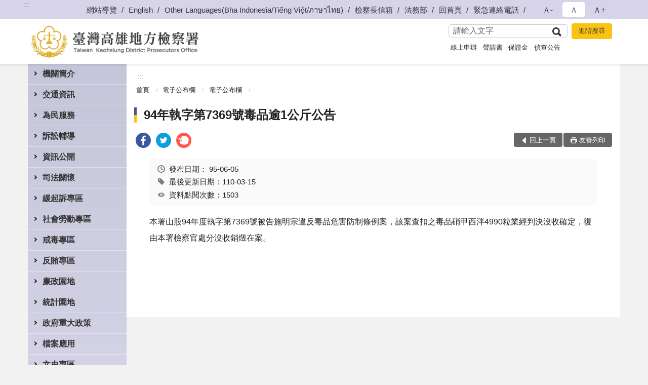

--- FILE ---
content_type: text/html; charset=utf-8
request_url: https://www.ksc.moj.gov.tw/296454/296651/296652/462447/
body_size: 18151
content:


<!doctype html>
<html lang="zh-Hant" class="no-js">
<head>
    <meta charset="utf-8">
    <meta http-equiv="X-UA-Compatible" content="IE=edge">
    <meta name="viewport" content="width=device-width, initial-scale=1">
    <meta name="format-detection" content="telephone=no">
    <meta name="Site" content="臺灣高雄地方檢察署">
    <meta name="Version" content="中文網">
    <meta name="PageType" content="內容頁">
    <meta name="TreeNode" content="電子公布欄">
    <meta name="ContentTitle" content="94年執字第7369號毒品逾1公斤公告">

    <meta property="og:title" content="94年執字第7369號毒品逾1公斤公告">
    <meta property="og:type" content="website" />
    <meta property="og:url" content="https://www.ksc.moj.gov.tw/296454/296651/296652/462447/" />
    <meta property="og:image" content="">
    <meta property="og:image:width" content="50%">
    <meta property="og:image:height" content="50%">
    <meta property="og:site_name" content="臺灣高雄地方檢察署">
    <meta property="og:description" content="94年執字第7369號毒品逾1公斤公告" />

    <meta name="DC.Title" content="94年執字第7369號毒品逾1公斤公告" />
    <meta name="DC.Creator" content="臺灣高雄地方檢察署_執行科" />
    <meta name="DC.Subject" content="94年執字第7369號毒品逾1公斤公告" />
    <meta name="DC.Description" content="電子公布欄" />
    <meta name="DC.Contributor" content="臺灣高雄地方檢察署_執行科" />
    <meta name="DC.Type" content="文字" />
    <meta name="DC.Format" content="text" />
    <meta name="DC.Source" content="臺灣高雄地方檢察署_執行科" />
    <meta name="DC.Language" content="中文" />
    <meta name="DC.coverage.t.min" content="2006-06-05" />
    <meta name="DC.coverage.t.max" content="2026-06-05" />
    <meta name="DC.Publisher" content="臺灣高雄地方檢察署_執行科" />
    <meta name="DC.Date" content="2006-06-05" />
    <meta name="DC.Identifier" content="2.16.886.101.20003.20006" />
    <meta name="DC.Relation" content="" />
    <meta name="DC.Rights" content="臺灣高雄地方檢察署_執行科" />

    <meta name="Category.Theme" content="300" />
    <meta name="Category.Cake" content="600" />
    <meta name="Category.Service" content="I00" />

    <meta name="keywords" />

            <link rel="Shortcut Icon" type="image/x-icon" href="/media/173722/favicon.png" />
    <title>94年執字第7369號毒品逾1公斤公告-電子公布欄-臺灣高雄地方檢察署</title>
    <!--HTML5 Shim and Respond.js IE8 support of HTML5 elements and media queries [if lt IE 9]>
    <script src="js/html5shiv.js"></script>
    <script src="js/respond.min.js"></script>
    <![endif]-->
    <!-- slick css-->
    <link rel="stylesheet" type="text/css" href="/Content/C/vendor/slick/slick.css" />
    <link rel="stylesheet" type="text/css" href="/Content/C/vendor/slick/slick-theme.css" />

    <!-- fancybox css -->
    <link rel="stylesheet" href="/Content/C/vendor/fancybox/fancybox.css" />

    <!-- hyUI css -->
    <link rel="stylesheet" href="/Content/C/C3_style/hyui.css">
    <link rel='stylesheet' href='/scripts/jquery-ui.css'>

    <!-- Global site tag (gtag.js) - Google Analytics -->
<script async src="https://www.googletagmanager.com/gtag/js?id=UA-38036458-1"></script>
<script>
  window.dataLayer = window.dataLayer || [];
  function gtag(){dataLayer.push(arguments);}
  gtag('js', new Date());

  gtag('config', 'UA-38036458-1');
</script>
    <!-- Google Tag Manager -->
    <script>
        (function (w, d, s, l, i) {
            w[l] = w[l] || []; w[l].push({
                'gtm.start':
                    new Date().getTime(), event: 'gtm.js'
            }); var f = d.getElementsByTagName(s)[0],
                j = d.createElement(s), dl = l != 'dataLayer' ? '&l=' + l : ''; j.async = true; j.src =
                    'https://www.googletagmanager.com/gtm.js?id=' + i + dl; f.parentNode.insertBefore(j, f);
        })(window, document, 'script', 'dataLayer', 'GTM-PVTNFB4');</script>
    <!-- End Google Tag Manager -->
                <style>
                    .innerpage .main_menu:before {
                        background: url(/Content/C/images/menu_bg_c3.png) no-repeat center bottom;
                    }
                </style>
<style>
    input:disabled, textarea:disabled, select:disabled {
        background-color: #f2f2f2;
    }

    .verify {
        color: blue;
    }

    .mp_slider_container,
    .marquee_container {
        position: relative;
    }
    .mp_slider_container_main {
        width: 100%;
        overflow: hidden;
        position: relative;
    }
    .slick-autoplay-toggle {
        position: absolute;
        right: 20px;
        min-width: 40px;
        top: 4.5px;
        z-index: 10;
        padding: 5px 10px;
        background: rgba(0, 0, 0, 0.7);
        color: #fff;
        border: none;
        cursor: pointer;
        font-size: 0.875rem;
        border-radius: 5px;
    }

    .marquee_container .slick-autoplay-toggle {
        right: 55px;
    }
</style>
</head>
<body>
    <!-- Google Tag Manager (noscript) -->
    <noscript>
        <iframe title="googletag" src="https://www.googletagmanager.com/ns.html?id=GTM-PVTNFB4"
                height="0" width="0" style="display:none;visibility:hidden"></iframe>
    </noscript>
    <!-- End Google Tag Manager (noscript) -->
    <!-- 直接跳主內容區 -->
    <a class="goCenter" href="#aC" tabindex="1">按Enter到主內容區</a>
    <!-- wrapper 最大寬度 -->
    <div class="wrapper">
        
<header class="header ">
    <div class="container">
        <a class="accesskey" href="#aU" id="aU" accesskey="U" title="網站標題">:::</a>
        
<nav class="navigation">
    <!-- 一組ul預設靠右 可同時存在2組-->
    <ul>

                        <li>
                            <a href="/umbraco/surface/Ini/CountAndRedirectUrl?nodeId=479976" title="網站導覽" target="_self" >網站導覽</a>
                        </li>
                        <li>
                            <a href="/umbraco/surface/Ini/CountAndRedirectUrl?nodeId=643788" title="English" target="_self" >English</a>
                        </li>
                        <li>
                            <a href="/umbraco/surface/Ini/CountAndRedirectUrl?nodeId=1301260" title="Other Languages(Bha Indonesia/Tiếng Việt/ภาษาไทย)" target="_self" >Other Languages(Bha Indonesia/Tiếng Việt/ภาษาไทย)</a>
                        </li>
                        <li>
                            <a href="/umbraco/surface/Ini/CountAndRedirectUrl?nodeId=643792" title="檢察長信箱" target="_self" >檢察長信箱</a>
                        </li>
                        <li>
                            <a href="/umbraco/surface/Ini/CountAndRedirectUrl?nodeId=643793" title="法務部(另開新視窗)" target="_blank" rel="noopener noreferrer">法務部</a>
                        </li>
                        <li>
                            <a href="/umbraco/surface/Ini/CountAndRedirectUrl?nodeId=643794" title="回首頁" target="_self" >回首頁</a>
                        </li>
                        <li>
                            <a href="/296862/296868/479982/post" title="緊急連絡電話" target="_self" >緊急連絡電話</a>
                        </li>

    </ul>
    <div class="font-size">
        <ul>
            <li class="size-s">
                <a href="#" name="fontSize" role="button" aria-pressed="false" title="小字級">Ａ-</a>
            </li>
            <li class="size-m">
                <a href="#" name="fontSize" role="button" aria-pressed="true" title="中字級" class="active">Ａ</a>
            </li>
            <li class="size-l">
                <a href="#" name="fontSize" role="button" aria-pressed="false" title="大字級">Ａ+</a>
            </li>
        </ul>
    </div>
</nav>
<h1>
    <a href="/"><img src="/media/169712/21臺灣高雄地方檢察署.png" alt="臺灣高雄地方檢察署：回首頁" /></a>
</h1>
<!-- Search Start -->
<section class="search">
    <noscript>
您的瀏覽器不支援 JavaScript 或 JavaScript已停用    </noscript>
    <form action="/296862/296891/" class="form_inline">
        <div class="form_grp">
            <label for="q">搜尋</label>
            <input name="q" id="q" type="text" placeholder="請輸入文字" accesskey="S" autocomplete="off">
            <input title="查詢" type="submit" value="查詢">
        </div>
        <div class="btn_grp">
            <input onclick="window.open('https://www.google.com.tw/advanced_search?hl=zh-TW&as_q=&num=100&as_sitesearch='+location.hostname);" type="button" value="進階搜尋" title="進階搜尋 (另開新視窗)">
        </div>
    </form>
            <div class="keywordHot">
                <ul>
                        <li>
                            <a href="/296862/296891/?q=線上申辦" title="線上申辦">線上申辦</a>
                        </li>
                        <li>
                            <a href="/296862/296891/?q=聲請書" title="聲請書">聲請書</a>
                        </li>
                        <li>
                            <a href="/296862/296891/?q=保證金" title="保證金">保證金</a>
                        </li>
                        <li>
                            <a href="/296862/296891/?q=偵查公告" title="偵查公告">偵查公告</a>
                        </li>
                </ul>
            </div>
</section>
<!-- noscript -->
<noscript>
您的瀏覽器不支援JavaScript語法，JavaScript語法並不影響內容的陳述。您可使用按鍵盤上的Ctrl鍵+ (+)鍵放大/(-)鍵縮小來改變字型大小；回到上一頁可使用瀏覽器提供的 Alt+左方向鍵(←) 快速鍵功能；列印可使用瀏覽器提供的(Ctrl+P)功能。</noscript>
<!-- menu Start -->
<nav class="menu">
    <ul>
                <li>
                    <a href="https://www.ksc.moj.gov.tw/296454/296562/Normalnodelist" title="機關簡介" target="_self" name="menuButton" aria-expanded="false" >機關簡介</a>
                        <ul>
                                <li>
                                    <a href="https://www.ksc.moj.gov.tw/296454/296562/296564/1250897/post" target="_self" title="檢察長介紹"  >檢察長介紹</a>
                                </li>
                                <li>
                                    <a href="https://www.ksc.moj.gov.tw/296454/296562/296566/459898/post" target="_self" title="歷史沿革"  >歷史沿革</a>
                                </li>
                                <li>
                                    <a href="https://www.ksc.moj.gov.tw/296454/296562/296568/459902/post" target="_self" title="管轄區域"  >管轄區域</a>
                                </li>
                                <li>
                                    <a href="https://www.ksc.moj.gov.tw/296454/296562/296570/Lpsimplelist" target="_self" title="本署業務簡介"  >本署業務簡介</a>
                                </li>
                                <li>
                                    <a href="https://www.ksc.moj.gov.tw/296454/296524/296526/459678/" target="_self" title="震鼓鑠法高躍雄飛(署史)"  >震鼓鑠法高躍雄飛(署史)</a>
                                </li>
                        </ul>

                </li>
                <li>
                    <a href="https://www.ksc.moj.gov.tw/296454/296578/Normalnodelist" title="交通資訊" target="_self" name="menuButton" aria-expanded="false" >交通資訊</a>
                        <ul>
                                <li>
                                    <a href="https://www.ksc.moj.gov.tw/296454/296578/296581/459983/" target="_self" title="地圖及交通資訊"  >地圖及交通資訊</a>
                                </li>
                                <li>
                                    <a href="https://www.ksc.moj.gov.tw/296454/296578/296583/Lpsimplelist" target="_self" title="樓層介紹"  >樓層介紹</a>
                                </li>
                                <li>
                                    <a href="https://www.ksc.moj.gov.tw/296454/296578/296585/460054/post" target="_self" title="偵查庭配置圖"  >偵查庭配置圖</a>
                                </li>
                        </ul>

                </li>
                <li>
                    <a href="https://www.ksc.moj.gov.tw/296454/296587/Normalnodelist" title="為民服務" target="_self" name="menuButton" aria-expanded="false" >為民服務</a>
                        <ul>
                                <li>
                                    <a href="https://www.ksc.moj.gov.tw/296454/296587/296593/460067/post" target="_self" title="檢察長信箱"  >檢察長信箱</a>
                                </li>
                                <li>
                                    <a href="https://www.ksc.moj.gov.tw/296454/296587/296595/460070/post" target="_self" title="政風檢舉信箱"  >政風檢舉信箱</a>
                                </li>
                                <li>
                                    <a href="https://www.ksc.moj.gov.tw/296454/296587/296597/460086/post" target="_self" title="為民服務白皮書"  >為民服務白皮書</a>
                                </li>
                                <li>
                                    <a href="https://www.ksc.moj.gov.tw/296862/660201/" target="_self" title="線上問卷"  >線上問卷</a>
                                </li>
                                <li>
                                    <a href="https://www.ksc.moj.gov.tw/296454/296587/296601/1008182/post" target="_self" title="卷證開示聲請專區"  >卷證開示聲請專區</a>
                                </li>
                                <li>
                                    <a href="https://www.ksc.moj.gov.tw/296454/296587/296605/Lpsimplelist" target="_self" title="業務流程圖"  >業務流程圖</a>
                                </li>
                                <li>
                                    <a href="https://eservice.moj.gov.tw/1131/1146/1924/" target="_blank" title="法務部便民服務線上申辦系統(另開新視窗)"  rel="noopener noreferrer">法務部便民服務線上申辦系統</a>
                                </li>
                                <li>
                                    <a href="/media/414129/高雄高分檢轄區特約通譯名冊簡式版-1141001-1160930.pdf?mediaDL=true" target="_blank" title="特約通譯名冊.pdf(另開新視窗)"  rel="noopener noreferrer">特約通譯名冊</a>
                                </li>
                                <li>
                                    <a href="https://www.ksc.moj.gov.tw/296454/296587/296619/460251/post" target="_self" title="高雄地檢署榮譽法醫師名冊"  >高雄地檢署榮譽法醫師名冊</a>
                                </li>
                                <li>
                                    <a href="https://www.ksc.moj.gov.tw/296454/296587/296627/460277/" target="_self" title="雙語詞彙對照"  >雙語詞彙對照</a>
                                </li>
                        </ul>

                </li>
                <li>
                    <a href="https://www.ksc.moj.gov.tw/296454/296631/Normalnodelist" title="訴訟輔導" target="_self" name="menuButton" aria-expanded="false" >訴訟輔導</a>
                        <ul>
                                <li>
                                    <a href="https://www.ksc.moj.gov.tw/296454/296631/296633/Lpsimplelist" target="_self" title="訴訟程序介紹及輔導"  >訴訟程序介紹及輔導</a>
                                </li>
                                <li>
                                    <a href="https://www.ksc.moj.gov.tw/296454/296631/296637/460334/" target="_self" title="參觀本署相關規定及申請單"  >參觀本署相關規定及申請單</a>
                                </li>
                                <li>
                                    <a href="https://www.ksc.moj.gov.tw/296454/296631/296639/Lpsimplelist" target="_self" title="書狀範例及司法狀紙規則"  >書狀範例及司法狀紙規則</a>
                                </li>
                                <li>
                                    <a href="https://www.ksc.moj.gov.tw/296454/296631/296641/Lpsimplelist" target="_self" title="為民服務常用書狀例稿"  >為民服務常用書狀例稿</a>
                                </li>
                        </ul>

                </li>
                <li>
                    <a href="https://www.ksc.moj.gov.tw/296454/296656/Normalnodelist" title="資訊公開" target="_self" name="menuButton" aria-expanded="false" >資訊公開</a>
                        <ul>
                                <li>
                                    <a href="https://www.ksc.moj.gov.tw/296454/296656/296657/465062/post" target="_self" title="應主動公開資訊"  >應主動公開資訊</a>
                                </li>
                                <li>
                                    <a href="https://www.ksc.moj.gov.tw/296454/296656/296658/Lpsimplelist" target="_self" title="公示送達"  >公示送達</a>
                                </li>
                                <li>
                                    <a href="https://www.ksc.moj.gov.tw/296454/296656/296659/Lpsimplelist" target="_self" title="偵結公告"  >偵結公告</a>
                                </li>
                                <li>
                                    <a href="https://www.ksc.moj.gov.tw/296454/296656/296660/Lpsimplelist" target="_self" title="保證金發還公告"  >保證金發還公告</a>
                                </li>
                                <li>
                                    <a href="https://www.ksc.moj.gov.tw/296454/296656/954083/Lpsimplelist" target="_self" title="扣押物(含贓款)發還公告專區"  >扣押物(含贓款)發還公告專區</a>
                                </li>
                                <li>
                                    <a href="https://www.ksc.moj.gov.tw/296454/296656/296661/Lpsimplelist" target="_self" title="預算書表"  >預算書表</a>
                                </li>
                                <li>
                                    <a href="https://www.ksc.moj.gov.tw/296454/296656/296662/Lpsimplelist" target="_self" title="決算書表"  >決算書表</a>
                                </li>
                                <li>
                                    <a href="https://www.ksc.moj.gov.tw/296454/296656/296663/Lpsimplelist" target="_self" title="會計報表"  >會計報表</a>
                                </li>
                                <li>
                                    <a href="https://www.ksc.moj.gov.tw/296454/296656/1200526/Lpsimplelist" target="_self" title="反詐騙專區"  >反詐騙專區</a>
                                </li>
                                <li>
                                    <a href="https://www.ksc.moj.gov.tw/296454/296656/296664/Lpsimplelist" target="_self" title="服務措施、出版品"  >服務措施、出版品</a>
                                </li>
                                <li>
                                    <a href="https://www.ksc.moj.gov.tw/296454/296656/296665/Lpsimplelist" target="_self" title="採購招標決標公告"  >採購招標決標公告</a>
                                </li>
                                <li>
                                    <a href="https://www.ksc.moj.gov.tw/296454/296656/795956/Lpsimplelist" target="_self" title="公共設施維護管理"  >公共設施維護管理</a>
                                </li>
                                <li>
                                    <a href="https://www.ksc.moj.gov.tw/296454/296718/296723/796140/" target="_blank" title="民間團體及個人等申請補(捐)助情形(另開新視窗)"  rel="noopener noreferrer">民間團體及個人等申請補(捐)助情形</a>
                                </li>
                                <li>
                                    <a href="https://www.ksc.moj.gov.tw/296454/296656/827683/Lpsimplelist" target="_self" title="遺失物公告"  >遺失物公告</a>
                                </li>
                                <li>
                                    <a href="https://www.ksc.moj.gov.tw/296454/296656/830320/Lpsimplelist" target="_self" title="偵查不公開檢討小組執行成果專區"  >偵查不公開檢討小組執行成果專區</a>
                                </li>
                                <li>
                                    <a href="https://www.ksc.moj.gov.tw/296454/296656/838996/Lpsimplelist" target="_self" title="政策宣導之執行情形"  >政策宣導之執行情形</a>
                                </li>
                                <li>
                                    <a href="https://www.ksc.moj.gov.tw/296454/296656/296669/Lpsimplelist" target="_self" title="內部控制聲明書"  >內部控制聲明書</a>
                                </li>
                                <li>
                                    <a href="https://www.ksc.moj.gov.tw/296454/296656/296671/Lpsimplelist" target="_self" title="毒品逾一公斤登錄公告"  >毒品逾一公斤登錄公告</a>
                                </li>
                                <li>
                                    <a href="https://www.ksc.moj.gov.tw/296454/296656/1167432/Lpsimplelist" target="_self" title="性騷擾防治專區"  >性騷擾防治專區</a>
                                </li>
                                <li>
                                    <a href="https://report.ndc.gov.tw/ReportFront/" target="_blank" title="公務出國報告資訊網(另開新視窗)"  rel="noopener noreferrer">公務出國報告資訊網</a>
                                </li>
                                <li>
                                    <a href="https://www.ksc.moj.gov.tw/296454/296656/296673/Lpsimplelist" target="_self" title="內部保有及管理個人資料項目"  >內部保有及管理個人資料項目</a>
                                </li>
                                <li>
                                    <a href="https://www.tph.moj.gov.tw/4421/4509/989673/989688" target="_blank" title="臺灣高等檢察署檢察長概括選任鑑定人或囑託鑑定機關(團體)彙總名冊(另開新視窗)"  rel="noopener noreferrer">臺灣高等檢察署檢察長概括選任鑑定人或囑託鑑定機關(團體)彙總名冊</a>
                                </li>
                        </ul>

                </li>
                <li>
                    <a href="https://www.ksc.moj.gov.tw/296454/296678/Normalnodelist" title="司法關懷" target="_self" name="menuButton" aria-expanded="false" >司法關懷</a>
                        <ul>
                                <li>
                                    <a href="https://www.ksc.moj.gov.tw/296454/296678/873380/Lpsimplelist" target="_self" title="被害人刑事訴訟資訊獲知平台專區"  >被害人刑事訴訟資訊獲知平台專區</a>
                                </li>
                                <li>
                                    <a href="https://www.ksc.moj.gov.tw/296454/296678/296685/Lpsimplelist" target="_self" title="修復式司法"  >修復式司法</a>
                                </li>
                                <li>
                                    <a href="https://www.ksc.moj.gov.tw/296454/296678/296679/Nodelist" target="_self" title="婦幼專區" name="menuButton" aria-expanded="false" >婦幼專區</a>
                                        <ul>
                                                <li>
                                                    <a href="https://www.ksc.moj.gov.tw/296454/296678/296679/296680/Lpsimplelist" target="_self" title="家庭暴力案件"  >家庭暴力案件</a>
                                                </li>
                                                <li>
                                                    <a href="https://www.ksc.moj.gov.tw/296454/296678/296679/296681/Lpsimplelist" target="_self" title="性侵害案件"  >性侵害案件</a>
                                                </li>
                                                <li>
                                                    <a href="https://www.ksc.moj.gov.tw/296454/296678/296679/296682/Lpsimplelist" target="_self" title="社政資源網絡"  >社政資源網絡</a>
                                                </li>
                                        </ul>
                                </li>
                                <li>
                                    <a href="https://www.ksc.moj.gov.tw/296454/296678/296686/Lpsimplelist" target="_self" title="參訪暨司法活動訊息"  >參訪暨司法活動訊息</a>
                                </li>
                                <li>
                                    <a href="https://www.ksc.moj.gov.tw/296454/296678/296688/Nodelist" target="_self" title="觀護活動訊息" name="menuButton" aria-expanded="false" >觀護活動訊息</a>
                                        <ul>
                                                <li>
                                                    <a href="https://www.ksc.moj.gov.tw/296454/296678/296688/296689/Lpsimplelist" target="_self" title="活動訊息"  >活動訊息</a>
                                                </li>
                                        </ul>
                                </li>
                                <li>
                                    <a href="https://www.ksc.moj.gov.tw/296454/296678/296692/Nodelist" target="_self" title="更生保護會高雄分會" name="menuButton" aria-expanded="false" >更生保護會高雄分會</a>
                                        <ul>
                                                <li>
                                                    <a href="https://www.ksc.moj.gov.tw/296454/296678/296692/296693/472413/post" target="_self" title="簡介"  >簡介</a>
                                                </li>
                                                <li>
                                                    <a href="https://www.ksc.moj.gov.tw/296454/296678/296692/296694/Lpsimplelist" target="_self" title="活動訊息"  >活動訊息</a>
                                                </li>
                                        </ul>
                                </li>
                                <li>
                                    <a href="https://www.avs.org.tw" target="_blank" title="財團法人犯罪被害人保護協會(另開新視窗)"  rel="noopener noreferrer">財團法人犯罪被害人保護協會</a>
                                </li>
                                <li>
                                    <a href="https://www.ksc.moj.gov.tw/296454/296678/296702/Nodelist" target="_self" title="高雄市榮譽觀護人協進會" name="menuButton" aria-expanded="false" >高雄市榮譽觀護人協進會</a>
                                        <ul>
                                                <li>
                                                    <a href="https://www.ksc.moj.gov.tw/296454/296678/296702/296703/Lpsimplelist" target="_self" title="簡介"  >簡介</a>
                                                </li>
                                                <li>
                                                    <a href="https://www.ksc.moj.gov.tw/296454/296678/296702/296704/Lpsimplelist" target="_self" title="訊息"  >訊息</a>
                                                </li>
                                        </ul>
                                </li>
                                <li>
                                    <a href="https://www.ksc.moj.gov.tw/296454/296678/296705/Lpsimplelist" target="_self" title="司法保護據點"  >司法保護據點</a>
                                </li>
                                <li>
                                    <a href="https://www.ksc.moj.gov.tw/296454/296678/296706/Lpsimplelist" target="_self" title="司法保護通報表格"  >司法保護通報表格</a>
                                </li>
                        </ul>

                </li>
                <li>
                    <a href="https://www.ksc.moj.gov.tw/296454/296718/Normalnodelist" title="緩起訴專區" target="_self" name="menuButton" aria-expanded="false" >緩起訴專區</a>
                        <ul>
                                <li>
                                    <a href="https://www.ksc.moj.gov.tw/296454/296718/296720/Nodelist" target="_self" title="緩起訴統計" name="menuButton" aria-expanded="false" >緩起訴統計</a>
                                        <ul>
                                                <li>
                                                    <a href="/media/425478/高雄地方檢察署緩起訴成效.pdf?mediaDL=true" target="_blank" title="緩起訴成效表.pdf(另開新視窗)"  rel="noopener noreferrer">緩起訴成效表</a>
                                                </li>
                                                <li>
                                                    <a href="/media/425481/高雄地方檢察署緩起訴處分金指定情形統計.pdf?mediaDL=true" target="_blank" title="緩起訴金指定情形統計.pdf(另開新視窗)"  rel="noopener noreferrer">緩起訴金指定情形統計</a>
                                                </li>
                                        </ul>
                                </li>
                                <li>
                                    <a href="https://www.ksc.moj.gov.tw/296454/296718/296723/Nodelist" target="_self" title="緩起訴處分金" name="menuButton" aria-expanded="false" >緩起訴處分金</a>
                                        <ul>
                                                <li>
                                                    <a href="https://www.ksc.moj.gov.tw/296454/296718/296723/296724/Lpsimplelist" target="_self" title="申請規定"  >申請規定</a>
                                                </li>
                                                <li>
                                                    <a href="https://www.ksc.moj.gov.tw/296454/296718/296723/296725/Lpsimplelist" target="_self" title="贊助情形"  >贊助情形</a>
                                                </li>
                                                <li>
                                                    <a href="https://www.ksc.moj.gov.tw/296454/296718/296723/796140/Lpsimplelist" target="_self" title="民間團體及個人等申請補(捐)助情形"  >民間團體及個人等申請補(捐)助情形</a>
                                                </li>
                                                <li>
                                                    <a href="https://www.ksc.moj.gov.tw/296454/296718/296723/296726/Lpsimplelist" target="_self" title="活動訊息"  >活動訊息</a>
                                                </li>
                                        </ul>
                                </li>
                                <li>
                                    <a href="https://www.ksc.moj.gov.tw/296454/296718/296728/Lpsimplelist" target="_self" title="緩起訴法治教育"  >緩起訴法治教育</a>
                                </li>
                                <li>
                                    <a href="https://www.ksc.moj.gov.tw/296454/296718/296729/Lpsimplelist" target="_self" title="緩起訴義務勞務"  >緩起訴義務勞務</a>
                                </li>
                                <li>
                                    <a href="/media/301167/緩起訴義務勞務-申請為義務勞務執行機關-構-申請表-目前暫不受理申請1111108.odt?mediaDL=true" target="_blank" title="表單下載區.odt(另開新視窗)"  rel="noopener noreferrer">表單下載區</a>
                                </li>
                        </ul>

                </li>
                <li>
                    <a href="https://www.ksc.moj.gov.tw/296454/296731/Normalnodelist" title="社會勞動專區" target="_self" name="menuButton" aria-expanded="false" >社會勞動專區</a>
                        <ul>
                                <li>
                                    <a href="https://www.ksc.moj.gov.tw/296454/296731/296733/Nodelist" target="_self" title="執行現況及成果" name="menuButton" aria-expanded="false" >執行現況及成果</a>
                                        <ul>
                                                <li>
                                                    <a href="https://www.ksc.moj.gov.tw/296454/296731/296733/296734/Lpsimplelist" target="_self" title="大事紀"  >大事紀</a>
                                                </li>
                                                <li>
                                                    <a href="https://www.ksc.moj.gov.tw/296454/296731/296733/296735/Lpsimplelist" target="_self" title="媒體報導"  >媒體報導</a>
                                                </li>
                                        </ul>
                                </li>
                                <li>
                                    <a href="https://www.ksc.moj.gov.tw/296454/296731/296737/767268/post" target="_self" title="社會勞動制度Ｑ＆Ａ"  >社會勞動制度Ｑ＆Ａ</a>
                                </li>
                                <li>
                                    <a href="https://www.ksc.moj.gov.tw/296454/296731/296738/Lpsimplelist" target="_self" title="易服社會勞動相關申請表"  >易服社會勞動相關申請表</a>
                                </li>
                        </ul>

                </li>
                <li>
                    <a href="https://www.ksc.moj.gov.tw/296454/296739/Normalnodelist" title="戒毒專區" target="_self" name="menuButton" aria-expanded="false" >戒毒專區</a>
                        <ul>
                                <li>
                                    <a href="/media/425482/高雄地方檢察署毒品戒癮治療統計.pdf?mediaDL=true" target="_blank" title="毒品戒癮治療統計.pdf(另開新視窗)"  rel="noopener noreferrer">毒品戒癮治療統計</a>
                                </li>
                                <li>
                                    <a href="https://www.ksc.moj.gov.tw/296454/296739/296741/Lpsimplelist" target="_self" title="重要公告及相關作業規定"  >重要公告及相關作業規定</a>
                                </li>
                                <li>
                                    <a href="https://www.ksc.moj.gov.tw/296454/296739/296742/Lpsimplelist" target="_self" title="毒品戒癮訊息及成果"  >毒品戒癮訊息及成果</a>
                                </li>
                        </ul>

                </li>
                <li>
                    <a href="https://www.ksc.moj.gov.tw/296454/296763/Normalnodelist" title="反賄專區" target="_self" name="menuButton" aria-expanded="false" >反賄專區</a>
                        <ul>
                                <li>
                                    <a href="https://www.ksc.moj.gov.tw/296454/296763/296765/Lpsimplelist" target="_self" title="活動公告"  >活動公告</a>
                                </li>
                                <li>
                                    <a href="https://www.ksc.moj.gov.tw/296454/296763/296767/Lpsimplelist" target="_self" title="活動成果"  >活動成果</a>
                                </li>
                                <li>
                                    <a href="https://www.ksc.moj.gov.tw/296454/296763/296768/Lpsimplelist" target="_self" title="法律宣導"  >法律宣導</a>
                                </li>
                                <li>
                                    <a href="https://www.ksc.moj.gov.tw/296454/296763/296769/Lpsimplelist" target="_self" title="反賄選Ｑ＆Ａ"  >反賄選Ｑ＆Ａ</a>
                                </li>
                        </ul>

                </li>
                <li>
                    <a href="https://www.ksc.moj.gov.tw/296454/296776/Normalnodelist" title="廉政園地" target="_self" name="menuButton" aria-expanded="false" >廉政園地</a>
                        <ul>
                                <li>
                                    <a href="https://www.ksc.moj.gov.tw/296454/296776/296777/Lpsimplelist" target="_self" title="宣導專區"  >宣導專區</a>
                                </li>
                                <li>
                                    <a href="https://www.ksc.moj.gov.tw/296454/296776/296778/Lpsimplelist" target="_self" title="財產申報專區"  >財產申報專區</a>
                                </li>
                                <li>
                                    <a href="https://www.ksc.moj.gov.tw/296454/296776/296779/Lpsimplelist" target="_self" title="請託關說登錄查察專區"  >請託關說登錄查察專區</a>
                                </li>
                                <li>
                                    <a href="https://mojlaw.moj.gov.tw/" target="_blank" title="廉政法令(另開新視窗)"  rel="noopener noreferrer">廉政法令</a>
                                </li>
                                <li>
                                    <a href="https://www.ksc.moj.gov.tw/296454/296776/296781/478976/post" target="_self" title="廉政檢舉管道"  >廉政檢舉管道</a>
                                </li>
                                <li>
                                    <a href="https://www.ksc.moj.gov.tw/296454/296776/681280/798914/post" target="_self" title="公職人員利益衝突迴避法公告專區"  >公職人員利益衝突迴避法公告專區</a>
                                </li>
                        </ul>

                </li>
                <li>
                    <a href="https://www.ksc.moj.gov.tw/296454/296782/Normalnodelist" title="統計園地" target="_self" name="menuButton" aria-expanded="false" >統計園地</a>
                        <ul>
                                <li>
                                    <a href="https://www.ksc.moj.gov.tw/296454/296782/296783/Lpsimplelist" target="_self" title="園地導覽"  >園地導覽</a>
                                </li>
                                <li>
                                    <a href="https://www.ksc.moj.gov.tw/296454/296782/296784/Nodelist" target="_self" title="檢察統計" name="menuButton" aria-expanded="false" >檢察統計</a>
                                        <ul>
                                                <li>
                                                    <a href="https://www.ksc.moj.gov.tw/296454/296782/296784/296785/Lpsimplelist" target="_self" title="偵查"  >偵查</a>
                                                </li>
                                                <li>
                                                    <a href="https://www.ksc.moj.gov.tw/296454/296782/296784/296786/Lpsimplelist" target="_self" title="執行"  >執行</a>
                                                </li>
                                                <li>
                                                    <a href="https://www.ksc.moj.gov.tw/296454/296782/296784/296787/Lpsimplelist" target="_self" title="司法保護"  >司法保護</a>
                                                </li>
                                        </ul>
                                </li>
                                <li>
                                    <a href="https://www.ksc.moj.gov.tw/296454/296782/296788/Nodelist" target="_self" title="行政服務" name="menuButton" aria-expanded="false" >行政服務</a>
                                        <ul>
                                                <li>
                                                    <a href="/media/425485/廉政服務統計表-114年12月.pdf?mediaDL=true" target="_blank" title="廉政服務.pdf(另開新視窗)"  rel="noopener noreferrer">廉政服務</a>
                                                </li>
                                                <li>
                                                    <a href="/media/425486/114年12月份親民形象月報表.pdf?mediaDL=true" target="_blank" title="為民服務.pdf(另開新視窗)"  rel="noopener noreferrer">為民服務</a>
                                                </li>
                                                <li>
                                                    <a href="/media/425487/高雄地檢辦理國家賠償事件收結情形表.pdf?mediaDL=true" target="_blank" title="其他.pdf(另開新視窗)"  rel="noopener noreferrer">其他</a>
                                                </li>
                                        </ul>
                                </li>
                                <li>
                                    <a href="https://www.ksc.moj.gov.tw/296454/296782/296792/Lpsimplelist" target="_self" title="性別統計專區"  >性別統計專區</a>
                                </li>
                        </ul>

                </li>
                <li>
                    <a href="https://www.ksc.moj.gov.tw/296454/296795/Normalnodelist" title="政府重大政策" target="_self" name="menuButton" aria-expanded="false" >政府重大政策</a>
                        <ul>
                                <li>
                                    <a href="https://www.ey.gov.tw/Page/2124AB8A95F79A75" target="_blank" title="行政院重大政策說明(另開新視窗)"  rel="noopener noreferrer">行政院重大政策說明</a>
                                </li>
                                <li>
                                    <a href="https://www.moj.gov.tw/2204/2205/2296/Nodelist" target="_blank" title="法務部重大政策說明(另開新視窗)"  rel="noopener noreferrer">法務部重大政策說明</a>
                                </li>
                                <li>
                                    <a href="https://www.ksc.moj.gov.tw/296454/296795/1350354/Lpsimplelist" target="_self" title="本署工作計畫"  >本署工作計畫</a>
                                </li>
                        </ul>

                </li>
                <li>
                    <a href="https://www.ksc.moj.gov.tw/296454/296801/479133/" title="檔案應用" target="_self"  >檔案應用</a>

                </li>
                <li>
                    <a href="https://www.ksc.moj.gov.tw/296454/296542/Normalnodelist" title="文史專區" target="_self" name="menuButton" aria-expanded="false" >文史專區</a>
                        <ul>
                                <li>
                                    <a href="/media/182727/46129212953.pdf?mediaDL=true" target="_blank" title="史實檔案歷史進程.pdf(另開新視窗)"  rel="noopener noreferrer">史實檔案歷史進程</a>
                                </li>
                                <li>
                                    <a href="/media/282492/高雄地檢署檔案展覽-111520更版.pdf?mediaDL=true" target="_blank" title="歷史軌跡重要檔案展.pdf(另開新視窗)"  rel="noopener noreferrer">歷史軌跡重要檔案展</a>
                                </li>
                                <li>
                                    <a href="https://www.ksc.moj.gov.tw/296454/296542/296544/459755/post" target="_self" title="著作集"  >著作集</a>
                                </li>
                        </ul>

                </li>
                <li>
                    <a href="https://www.moj.gov.tw/2204/2528/2547/Nodelist" title="法律宣導(另開新視窗)" target="_blank"  rel="noopener noreferrer">法律宣導</a>

                </li>
                <li>
                    <a href="https://www.ksc.moj.gov.tw/296454/296820/Lpsimplelist" title="相關網頁連結" target="_self"  >相關網頁連結</a>

                </li>
    </ul>
</nav>


    </div>
</header>
<div id="center" class="main innerpage">
    <a class="accesskey" href="#aC" id="aC" accesskey="C" title="主要內容區">:::</a>
    <div class="container">
            <!-- .main_menu 不可刪除，JS clone menu放置用 -->
            <div class="main_menu">
            </div>
        <!-- content為一定要存在之內容區 -->
        <div class="content">
            <!-- breadcrumb路徑 -->
            
    <div class="breadcrumb">
        <ul>
                    <li>
                        <a href="/">首頁</a>
                    </li>
                    <li>
                        <a href="/296454/296651/Normalnodelist" title="電子公布欄" target="_self" >電子公布欄</a>
                    </li>
                    <li>
                        <a href="https://www.ksc.moj.gov.tw/296454/296651/296652/Lpsimplelist" title="電子公布欄" target="_self" >電子公布欄</a>
                    </li>
            
        </ul>
    </div>

            <!-- h2節點 -->
            <h2 class="title" tabindex="0">94年執字第7369號毒品逾1公斤公告</h2>
                <div class="share ">
                    <ul>
                        <li>
                            <a role="link" title="facebook(另開新視窗)" href="javascript:desc='';via='';if(document.referrer)via=document.referrer;if(typeof(_ref)!='undefined')via=_ref;if(window.getSelection)desc=window.getSelection();if(document.getSelection)desc=document.getSelection();if(document.selection)desc=document.selection.createRange().text;void(open('https://www.facebook.com/share.php?u='+encodeURIComponent(location.href)));"><img src="/content/A/images/basic/icon_facebook.svg" alt="facebook "></a>
                        </li>
                        <li>
                            <a role="link" title="twitter(另開新視窗)" href="javascript:void(window.open('https://twitter.com/home/?status='.concat(encodeURIComponent(document.title)).concat(' ').concat(encodeURIComponent(location.href))));"><img src="/content/A/images/basic/icon_twitter.svg " alt="twitter "></a>
                        </li>
                        <li>
                            <a role="link" title="plurk(另開新視窗)" href="javascript:void(window.open('https://www.plurk.com/?qualifier=shares&amp;status='.concat(encodeURIComponent(location.href)).concat(' ').concat('(').concat(encodeURIComponent(document.title)).concat(')')));"><img src="/content/A/images/basic/function_plurk.png " alt="plurk "></a>
                        </li>
                        
                    </ul>
                </div>
                        <!-- function功能區塊 -->
            <div class="function">
                <ul>
                    <li class="back icon_back">
                        <a role="button" href="javascript:window.location =document.referrer;">回上一頁</a>
                    </li>
                        <li class="print icon_print">
                            <a role="button" href="javascript:window.print();">友善列印</a>
                        </li>
                                    </ul>
            </div>
            
<style>
    .file_download li a[href*=".pdf"]:after {
        background: url(/Content/A/images/basic/icon_pdf.jpg);
    }

    .file_download li a[href*=".doc"]:after {
        background: url(/Content/A/images/basic/icon_doc.jpg);
    }

    .file_download li a[href*=".odf"]:after {
        background: url(/Content/A/images/basic/icon_odf.jpg);
    }

    .file_download li a[href*=".odt"]:after {
        background: url(/Content/A/images/basic/icon_odt.jpg);
    }

    .file_download li a[href*=".xls"]:after {
        background: url(/Content/A/images/basic/icon_xls.jpg);
    }

    .file_download li a[href*=".ppt"]:after {
        background: url(/Content/A/images/basic/icon_ppt.jpg);
    }

    .file_download li a[href*=".jpg"]:after {
        background: url(/Content/A/images/basic/icon_jpg.jpg);
    }

    .file_download li a[href*=".mp3"]:after {
        background: url(/Content/A/images/basic/icon_mp3.jpg);
    }

    .file_download li a[href*=".mov"]:after {
        background: url(/Content/A/images/basic/icon_mov.jpg);
    }

    .file_download li a[href*=".txt"]:after {
        background: url(/Content/A/images/basic/icon_txt.jpg);
    }

    .file_download li a[href*=".dot"]:after {
        background: url(/Content/A/images/basic/icon_dot.jpg);
    }

    .file_download li a[href*=".zip"]:after {
        background: url(/Content/A/images/basic/icon_zip.jpg);
    }
</style>
            <!-- CP Start -->
            <section class="cp ">
                <div class="info">
                    <ul>
                        <li>
                            <i class="i_clock"></i>發布日期：
                            <time datetime="2006-06-05 00:00:00" title="發布日期">95-06-05</time>
                        </li>
                        <li>
                            <i class="i_tag"></i>最後更新日期：110-03-15
                        </li>
                        <li>
                            <i class="i_view"></i>資料點閱次數：1503
                        </li>
                    </ul>
                </div>
                本署山股94年度執字第7369號被告施明宗違反毒品危害防制條例案，該案查扣之毒品硝甲西泮4990粒業經判決沒收確定，復由本署檢察官處分沒收銷燬在案。
                
            </section>
            <!-- CP End -->
            <!-- cp_slider+slick_lightbox -->
            <!-- weblink 外部連結 -->
            <!-- file download 檔案下載 -->



        </div>
    </div>
</div>


<!-- fatfooter Start -->
<section class="fatfooter">
    <div class="container">
        <button type="button" name="收合" class="btn btn-fatfooter">收合</button>
        <nav>
            <ul>
                        <li>
                            <a href="https://www.ksc.moj.gov.tw/296454/296562/Normalnodelist"  target="_self" title="機關簡介" >機關簡介</a>
                                    <ul>
                                            <li>
                                                <a href="https://www.ksc.moj.gov.tw/296454/296562/296564/1250897/post" target="_self" title="檢察長介紹" >檢察長介紹</a>
                                            </li>
                                            <li>
                                                <a href="https://www.ksc.moj.gov.tw/296454/296562/296566/459898/post" target="_self" title="歷史沿革" >歷史沿革</a>
                                            </li>
                                            <li>
                                                <a href="https://www.ksc.moj.gov.tw/296454/296562/296568/459902/post" target="_self" title="管轄區域" >管轄區域</a>
                                            </li>
                                            <li>
                                                <a href="https://www.ksc.moj.gov.tw/296454/296562/296570/Lpsimplelist" target="_self" title="本署業務簡介" >本署業務簡介</a>
                                            </li>
                                            <li>
                                                <a href="https://www.ksc.moj.gov.tw/296454/296524/296526/459678/" target="_self" title="震鼓鑠法高躍雄飛(署史)" >震鼓鑠法高躍雄飛(署史)</a>
                                            </li>
                                    </ul>

                        </li>
                        <li>
                            <a href="https://www.ksc.moj.gov.tw/296454/296578/Normalnodelist"  target="_self" title="交通資訊" >交通資訊</a>
                                    <ul>
                                            <li>
                                                <a href="https://www.ksc.moj.gov.tw/296454/296578/296581/459983/" target="_self" title="地圖及交通資訊" >地圖及交通資訊</a>
                                            </li>
                                            <li>
                                                <a href="https://www.ksc.moj.gov.tw/296454/296578/296583/Lpsimplelist" target="_self" title="樓層介紹" >樓層介紹</a>
                                            </li>
                                            <li>
                                                <a href="https://www.ksc.moj.gov.tw/296454/296578/296585/460054/post" target="_self" title="偵查庭配置圖" >偵查庭配置圖</a>
                                            </li>
                                    </ul>

                        </li>
                        <li>
                            <a href="https://www.ksc.moj.gov.tw/296454/296587/Normalnodelist"  target="_self" title="為民服務" >為民服務</a>
                                    <ul>
                                            <li>
                                                <a href="https://www.ksc.moj.gov.tw/296454/296587/296593/460067/post" target="_self" title="檢察長信箱" >檢察長信箱</a>
                                            </li>
                                            <li>
                                                <a href="https://www.ksc.moj.gov.tw/296454/296587/296595/460070/post" target="_self" title="政風檢舉信箱" >政風檢舉信箱</a>
                                            </li>
                                            <li>
                                                <a href="https://www.ksc.moj.gov.tw/296454/296587/296597/460086/post" target="_self" title="為民服務白皮書" >為民服務白皮書</a>
                                            </li>
                                            <li>
                                                <a href="https://www.ksc.moj.gov.tw/296862/660201/" target="_self" title="線上問卷" >線上問卷</a>
                                            </li>
                                            <li>
                                                <a href="https://www.ksc.moj.gov.tw/296454/296587/296601/1008182/post" target="_self" title="卷證開示聲請專區" >卷證開示聲請專區</a>
                                            </li>
                                            <li>
                                                <a href="https://www.ksc.moj.gov.tw/296454/296587/296605/Lpsimplelist" target="_self" title="業務流程圖" >業務流程圖</a>
                                            </li>
                                            <li>
                                                <a href="https://eservice.moj.gov.tw/1131/1146/1924/" target="_blank" title="法務部便民服務線上申辦系統(另開新視窗)" rel="noopener noreferrer">法務部便民服務線上申辦系統</a>
                                            </li>
                                            <li>
                                                <a href="/media/414129/高雄高分檢轄區特約通譯名冊簡式版-1141001-1160930.pdf?mediaDL=true" target="_blank" title="特約通譯名冊.pdf(另開新視窗)" rel="noopener noreferrer">特約通譯名冊</a>
                                            </li>
                                            <li>
                                                <a href="https://www.ksc.moj.gov.tw/296454/296587/296619/460251/post" target="_self" title="高雄地檢署榮譽法醫師名冊" >高雄地檢署榮譽法醫師名冊</a>
                                            </li>
                                            <li>
                                                <a href="https://www.ksc.moj.gov.tw/296454/296587/296627/460277/" target="_self" title="雙語詞彙對照" >雙語詞彙對照</a>
                                            </li>
                                    </ul>

                        </li>
                        <li>
                            <a href="https://www.ksc.moj.gov.tw/296454/296631/Normalnodelist"  target="_self" title="訴訟輔導" >訴訟輔導</a>
                                    <ul>
                                            <li>
                                                <a href="https://www.ksc.moj.gov.tw/296454/296631/296633/Lpsimplelist" target="_self" title="訴訟程序介紹及輔導" >訴訟程序介紹及輔導</a>
                                            </li>
                                            <li>
                                                <a href="https://www.ksc.moj.gov.tw/296454/296631/296637/460334/" target="_self" title="參觀本署相關規定及申請單" >參觀本署相關規定及申請單</a>
                                            </li>
                                            <li>
                                                <a href="https://www.ksc.moj.gov.tw/296454/296631/296639/Lpsimplelist" target="_self" title="書狀範例及司法狀紙規則" >書狀範例及司法狀紙規則</a>
                                            </li>
                                            <li>
                                                <a href="https://www.ksc.moj.gov.tw/296454/296631/296641/Lpsimplelist" target="_self" title="為民服務常用書狀例稿" >為民服務常用書狀例稿</a>
                                            </li>
                                    </ul>

                        </li>
                        <li>
                            <a href="https://www.ksc.moj.gov.tw/296454/296656/Normalnodelist"  target="_self" title="資訊公開" >資訊公開</a>
                                    <ul>
                                            <li>
                                                <a href="https://www.ksc.moj.gov.tw/296454/296656/296657/465062/post" target="_self" title="應主動公開資訊" >應主動公開資訊</a>
                                            </li>
                                            <li>
                                                <a href="https://www.ksc.moj.gov.tw/296454/296656/296658/Lpsimplelist" target="_self" title="公示送達" >公示送達</a>
                                            </li>
                                            <li>
                                                <a href="https://www.ksc.moj.gov.tw/296454/296656/296659/Lpsimplelist" target="_self" title="偵結公告" >偵結公告</a>
                                            </li>
                                            <li>
                                                <a href="https://www.ksc.moj.gov.tw/296454/296656/296660/Lpsimplelist" target="_self" title="保證金發還公告" >保證金發還公告</a>
                                            </li>
                                            <li>
                                                <a href="https://www.ksc.moj.gov.tw/296454/296656/954083/Lpsimplelist" target="_self" title="扣押物(含贓款)發還公告專區" >扣押物(含贓款)發還公告專區</a>
                                            </li>
                                            <li>
                                                <a href="https://www.ksc.moj.gov.tw/296454/296656/296661/Lpsimplelist" target="_self" title="預算書表" >預算書表</a>
                                            </li>
                                            <li>
                                                <a href="https://www.ksc.moj.gov.tw/296454/296656/296662/Lpsimplelist" target="_self" title="決算書表" >決算書表</a>
                                            </li>
                                            <li>
                                                <a href="https://www.ksc.moj.gov.tw/296454/296656/296663/Lpsimplelist" target="_self" title="會計報表" >會計報表</a>
                                            </li>
                                            <li>
                                                <a href="https://www.ksc.moj.gov.tw/296454/296656/1200526/Lpsimplelist" target="_self" title="反詐騙專區" >反詐騙專區</a>
                                            </li>
                                            <li>
                                                <a href="https://www.ksc.moj.gov.tw/296454/296656/296664/Lpsimplelist" target="_self" title="服務措施、出版品" >服務措施、出版品</a>
                                            </li>
                                            <li>
                                                <a href="https://www.ksc.moj.gov.tw/296454/296656/296665/Lpsimplelist" target="_self" title="採購招標決標公告" >採購招標決標公告</a>
                                            </li>
                                            <li>
                                                <a href="https://www.ksc.moj.gov.tw/296454/296656/795956/Lpsimplelist" target="_self" title="公共設施維護管理" >公共設施維護管理</a>
                                            </li>
                                            <li>
                                                <a href="https://www.ksc.moj.gov.tw/296454/296718/296723/796140/" target="_blank" title="民間團體及個人等申請補(捐)助情形(另開新視窗)" rel="noopener noreferrer">民間團體及個人等申請補(捐)助情形</a>
                                            </li>
                                            <li>
                                                <a href="https://www.ksc.moj.gov.tw/296454/296656/827683/Lpsimplelist" target="_self" title="遺失物公告" >遺失物公告</a>
                                            </li>
                                            <li>
                                                <a href="https://www.ksc.moj.gov.tw/296454/296656/830320/Lpsimplelist" target="_self" title="偵查不公開檢討小組執行成果專區" >偵查不公開檢討小組執行成果專區</a>
                                            </li>
                                            <li>
                                                <a href="https://www.ksc.moj.gov.tw/296454/296656/838996/Lpsimplelist" target="_self" title="政策宣導之執行情形" >政策宣導之執行情形</a>
                                            </li>
                                            <li>
                                                <a href="https://www.ksc.moj.gov.tw/296454/296656/296669/Lpsimplelist" target="_self" title="內部控制聲明書" >內部控制聲明書</a>
                                            </li>
                                            <li>
                                                <a href="https://www.ksc.moj.gov.tw/296454/296656/296671/Lpsimplelist" target="_self" title="毒品逾一公斤登錄公告" >毒品逾一公斤登錄公告</a>
                                            </li>
                                            <li>
                                                <a href="https://www.ksc.moj.gov.tw/296454/296656/1167432/Lpsimplelist" target="_self" title="性騷擾防治專區" >性騷擾防治專區</a>
                                            </li>
                                            <li>
                                                <a href="https://report.ndc.gov.tw/ReportFront/" target="_blank" title="公務出國報告資訊網(另開新視窗)" rel="noopener noreferrer">公務出國報告資訊網</a>
                                            </li>
                                            <li>
                                                <a href="https://www.ksc.moj.gov.tw/296454/296656/296673/Lpsimplelist" target="_self" title="內部保有及管理個人資料項目" >內部保有及管理個人資料項目</a>
                                            </li>
                                            <li>
                                                <a href="https://www.tph.moj.gov.tw/4421/4509/989673/989688" target="_blank" title="臺灣高等檢察署檢察長概括選任鑑定人或囑託鑑定機關(團體)彙總名冊(另開新視窗)" rel="noopener noreferrer">臺灣高等檢察署檢察長概括選任鑑定人或囑託鑑定機關(團體)彙總名冊</a>
                                            </li>
                                    </ul>

                        </li>
                        <li>
                            <a href="https://www.ksc.moj.gov.tw/296454/296678/Normalnodelist"  target="_self" title="司法關懷" >司法關懷</a>
                                    <ul>
                                            <li>
                                                <a href="https://www.ksc.moj.gov.tw/296454/296678/873380/Lpsimplelist" target="_self" title="被害人刑事訴訟資訊獲知平台專區" >被害人刑事訴訟資訊獲知平台專區</a>
                                            </li>
                                            <li>
                                                <a href="https://www.ksc.moj.gov.tw/296454/296678/296685/Lpsimplelist" target="_self" title="修復式司法" >修復式司法</a>
                                            </li>
                                            <li>
                                                <a href="https://www.ksc.moj.gov.tw/296454/296678/296679/Nodelist" target="_self" title="婦幼專區" >婦幼專區</a>
                                            </li>
                                            <li>
                                                <a href="https://www.ksc.moj.gov.tw/296454/296678/296686/Lpsimplelist" target="_self" title="參訪暨司法活動訊息" >參訪暨司法活動訊息</a>
                                            </li>
                                            <li>
                                                <a href="https://www.ksc.moj.gov.tw/296454/296678/296688/Nodelist" target="_self" title="觀護活動訊息" >觀護活動訊息</a>
                                            </li>
                                            <li>
                                                <a href="https://www.ksc.moj.gov.tw/296454/296678/296692/Nodelist" target="_self" title="更生保護會高雄分會" >更生保護會高雄分會</a>
                                            </li>
                                            <li>
                                                <a href="https://www.avs.org.tw" target="_blank" title="財團法人犯罪被害人保護協會(另開新視窗)" rel="noopener noreferrer">財團法人犯罪被害人保護協會</a>
                                            </li>
                                            <li>
                                                <a href="https://www.ksc.moj.gov.tw/296454/296678/296702/Nodelist" target="_self" title="高雄市榮譽觀護人協進會" >高雄市榮譽觀護人協進會</a>
                                            </li>
                                            <li>
                                                <a href="https://www.ksc.moj.gov.tw/296454/296678/296705/Lpsimplelist" target="_self" title="司法保護據點" >司法保護據點</a>
                                            </li>
                                            <li>
                                                <a href="https://www.ksc.moj.gov.tw/296454/296678/296706/Lpsimplelist" target="_self" title="司法保護通報表格" >司法保護通報表格</a>
                                            </li>
                                    </ul>

                        </li>
                        <li>
                            <a href="https://www.ksc.moj.gov.tw/296454/296718/Normalnodelist"  target="_self" title="緩起訴專區" >緩起訴專區</a>
                                    <ul>
                                            <li>
                                                <a href="https://www.ksc.moj.gov.tw/296454/296718/296720/Nodelist" target="_self" title="緩起訴統計" >緩起訴統計</a>
                                            </li>
                                            <li>
                                                <a href="https://www.ksc.moj.gov.tw/296454/296718/296723/Nodelist" target="_self" title="緩起訴處分金" >緩起訴處分金</a>
                                            </li>
                                            <li>
                                                <a href="https://www.ksc.moj.gov.tw/296454/296718/296728/Lpsimplelist" target="_self" title="緩起訴法治教育" >緩起訴法治教育</a>
                                            </li>
                                            <li>
                                                <a href="https://www.ksc.moj.gov.tw/296454/296718/296729/Lpsimplelist" target="_self" title="緩起訴義務勞務" >緩起訴義務勞務</a>
                                            </li>
                                            <li>
                                                <a href="/media/301167/緩起訴義務勞務-申請為義務勞務執行機關-構-申請表-目前暫不受理申請1111108.odt?mediaDL=true" target="_blank" title="表單下載區.odt(另開新視窗)" rel="noopener noreferrer">表單下載區</a>
                                            </li>
                                    </ul>

                        </li>
                        <li>
                            <a href="https://www.ksc.moj.gov.tw/296454/296731/Normalnodelist"  target="_self" title="社會勞動專區" >社會勞動專區</a>
                                    <ul>
                                            <li>
                                                <a href="https://www.ksc.moj.gov.tw/296454/296731/296733/Nodelist" target="_self" title="執行現況及成果" >執行現況及成果</a>
                                            </li>
                                            <li>
                                                <a href="https://www.ksc.moj.gov.tw/296454/296731/296737/767268/post" target="_self" title="社會勞動制度Ｑ＆Ａ" >社會勞動制度Ｑ＆Ａ</a>
                                            </li>
                                            <li>
                                                <a href="https://www.ksc.moj.gov.tw/296454/296731/296738/Lpsimplelist" target="_self" title="易服社會勞動相關申請表" >易服社會勞動相關申請表</a>
                                            </li>
                                    </ul>

                        </li>
                        <li>
                            <a href="https://www.ksc.moj.gov.tw/296454/296739/Normalnodelist"  target="_self" title="戒毒專區" >戒毒專區</a>
                                    <ul>
                                            <li>
                                                <a href="/media/425482/高雄地方檢察署毒品戒癮治療統計.pdf?mediaDL=true" target="_blank" title="毒品戒癮治療統計.pdf(另開新視窗)" rel="noopener noreferrer">毒品戒癮治療統計</a>
                                            </li>
                                            <li>
                                                <a href="https://www.ksc.moj.gov.tw/296454/296739/296741/Lpsimplelist" target="_self" title="重要公告及相關作業規定" >重要公告及相關作業規定</a>
                                            </li>
                                            <li>
                                                <a href="https://www.ksc.moj.gov.tw/296454/296739/296742/Lpsimplelist" target="_self" title="毒品戒癮訊息及成果" >毒品戒癮訊息及成果</a>
                                            </li>
                                    </ul>

                        </li>
                        <li>
                            <a href="https://www.ksc.moj.gov.tw/296454/296763/Normalnodelist"  target="_self" title="反賄專區" >反賄專區</a>
                                    <ul>
                                            <li>
                                                <a href="https://www.ksc.moj.gov.tw/296454/296763/296765/Lpsimplelist" target="_self" title="活動公告" >活動公告</a>
                                            </li>
                                            <li>
                                                <a href="https://www.ksc.moj.gov.tw/296454/296763/296767/Lpsimplelist" target="_self" title="活動成果" >活動成果</a>
                                            </li>
                                            <li>
                                                <a href="https://www.ksc.moj.gov.tw/296454/296763/296768/Lpsimplelist" target="_self" title="法律宣導" >法律宣導</a>
                                            </li>
                                            <li>
                                                <a href="https://www.ksc.moj.gov.tw/296454/296763/296769/Lpsimplelist" target="_self" title="反賄選Ｑ＆Ａ" >反賄選Ｑ＆Ａ</a>
                                            </li>
                                    </ul>

                        </li>
                        <li>
                            <a href="https://www.ksc.moj.gov.tw/296454/296776/Normalnodelist"  target="_self" title="廉政園地" >廉政園地</a>
                                    <ul>
                                            <li>
                                                <a href="https://www.ksc.moj.gov.tw/296454/296776/296777/Lpsimplelist" target="_self" title="宣導專區" >宣導專區</a>
                                            </li>
                                            <li>
                                                <a href="https://www.ksc.moj.gov.tw/296454/296776/296778/Lpsimplelist" target="_self" title="財產申報專區" >財產申報專區</a>
                                            </li>
                                            <li>
                                                <a href="https://www.ksc.moj.gov.tw/296454/296776/296779/Lpsimplelist" target="_self" title="請託關說登錄查察專區" >請託關說登錄查察專區</a>
                                            </li>
                                            <li>
                                                <a href="https://mojlaw.moj.gov.tw/" target="_blank" title="廉政法令(另開新視窗)" rel="noopener noreferrer">廉政法令</a>
                                            </li>
                                            <li>
                                                <a href="https://www.ksc.moj.gov.tw/296454/296776/296781/478976/post" target="_self" title="廉政檢舉管道" >廉政檢舉管道</a>
                                            </li>
                                            <li>
                                                <a href="https://www.ksc.moj.gov.tw/296454/296776/681280/798914/post" target="_self" title="公職人員利益衝突迴避法公告專區" >公職人員利益衝突迴避法公告專區</a>
                                            </li>
                                    </ul>

                        </li>
                        <li>
                            <a href="https://www.ksc.moj.gov.tw/296454/296782/Normalnodelist"  target="_self" title="統計園地" >統計園地</a>
                                    <ul>
                                            <li>
                                                <a href="https://www.ksc.moj.gov.tw/296454/296782/296783/Lpsimplelist" target="_self" title="園地導覽" >園地導覽</a>
                                            </li>
                                            <li>
                                                <a href="https://www.ksc.moj.gov.tw/296454/296782/296784/Nodelist" target="_self" title="檢察統計" >檢察統計</a>
                                            </li>
                                            <li>
                                                <a href="https://www.ksc.moj.gov.tw/296454/296782/296788/Nodelist" target="_self" title="行政服務" >行政服務</a>
                                            </li>
                                            <li>
                                                <a href="https://www.ksc.moj.gov.tw/296454/296782/296792/Lpsimplelist" target="_self" title="性別統計專區" >性別統計專區</a>
                                            </li>
                                    </ul>

                        </li>
                        <li>
                            <a href="https://www.ksc.moj.gov.tw/296454/296795/Normalnodelist"  target="_self" title="政府重大政策" >政府重大政策</a>
                                    <ul>
                                            <li>
                                                <a href="https://www.ey.gov.tw/Page/2124AB8A95F79A75" target="_blank" title="行政院重大政策說明(另開新視窗)" rel="noopener noreferrer">行政院重大政策說明</a>
                                            </li>
                                            <li>
                                                <a href="https://www.moj.gov.tw/2204/2205/2296/Nodelist" target="_blank" title="法務部重大政策說明(另開新視窗)" rel="noopener noreferrer">法務部重大政策說明</a>
                                            </li>
                                            <li>
                                                <a href="https://www.ksc.moj.gov.tw/296454/296795/1350354/Lpsimplelist" target="_self" title="本署工作計畫" >本署工作計畫</a>
                                            </li>
                                    </ul>

                        </li>
                        <li>
                            <a href="https://www.ksc.moj.gov.tw/296454/296801/479133/"  target="_self" title="檔案應用" >檔案應用</a>

                        </li>
                        <li>
                            <a href="https://www.ksc.moj.gov.tw/296454/296542/Normalnodelist"  target="_self" title="文史專區" >文史專區</a>
                                    <ul>
                                            <li>
                                                <a href="/media/182727/46129212953.pdf?mediaDL=true" target="_blank" title="史實檔案歷史進程.pdf(另開新視窗)" rel="noopener noreferrer">史實檔案歷史進程</a>
                                            </li>
                                            <li>
                                                <a href="/media/282492/高雄地檢署檔案展覽-111520更版.pdf?mediaDL=true" target="_blank" title="歷史軌跡重要檔案展.pdf(另開新視窗)" rel="noopener noreferrer">歷史軌跡重要檔案展</a>
                                            </li>
                                            <li>
                                                <a href="https://www.ksc.moj.gov.tw/296454/296542/296544/459755/post" target="_self" title="著作集" >著作集</a>
                                            </li>
                                    </ul>

                        </li>
                        <li>
                            <a href="https://www.moj.gov.tw/2204/2528/2547/Nodelist"  target="_blank" title="法律宣導(另開新視窗)" rel="noopener noreferrer">法律宣導</a>

                        </li>
                        <li>
                            <a href="https://www.ksc.moj.gov.tw/296454/296820/Lpsimplelist"  target="_self" title="相關網頁連結" >相關網頁連結</a>

                        </li>
            </ul>
        </nav>
    </div>
</section>
<!-- footer -->
<footer>
    <div class="container">
        <a class="accesskey" href="#aB" id="aB" accesskey="B" title="頁尾區">:::</a>
            <div class="location">
                <p>
                    地址：801763 高雄市前金區河東路188號
                </p>
            </div>
                    <div class="contact">
                <p>
                    電話總機：(07)2161468
                </p>
            </div>
            <hr>
        <div class="qrcode">
        </div>
        <div class="footer_info">
            <ul class="footer_link">
                        <li>
                            <a href="/296862/296869/479989/post" title="隱私權保護宣告" target="_self" >隱私權保護宣告</a>
                        </li>
                        <li>
                            <a href="/umbraco/surface/Ini/CountAndRedirectUrl?nodeId=643795" title="資訊安全政策宣告(另開新視窗)" target="_blank" rel="noopener noreferrer">資訊安全政策宣告</a>
                        </li>
                        <li>
                            <a href="/umbraco/surface/Ini/CountAndRedirectUrl?nodeId=643681" title="單一申辦窗口(另開新視窗)" target="_blank" rel="noopener noreferrer">單一申辦窗口</a>
                        </li>
                        <li>
                            <a href="/umbraco/surface/Ini/CountAndRedirectUrl?nodeId=644814" title="檢察長信箱" target="_self" >檢察長信箱</a>
                        </li>
                        <li>
                            <a href="/umbraco/surface/Ini/CountAndRedirectUrl?nodeId=643612" title="廉政服務信箱" target="_self" >廉政服務信箱</a>
                        </li>
                        <li>
                            <a href="/296862/296869/479993/post" title="資料開放宣告" target="_self" >資料開放宣告</a>
                        </li>
            </ul>
            為提供更為穩定的瀏覽品質與使用體驗，建議更新瀏覽器至以下版本：最新版本 Edge、最新版本Chrome、最新版本Firefox
        </div>
        <div class="footer_icon">
                            <a target="_blank" rel="noopener noreferrer" href="https://accessibility.moda.gov.tw/Applications/Detail?category=20250526131517" title="通過AA等級無障礙網頁檢測,另開新視窗">
                    <img src="/Content/A/images/basic/accessibilityAA.jpg" alt="通過AA等級無障礙網頁檢測">
                </a>
                            <a target="_blank" rel="noopener noreferrer" href="https://www.gov.tw/Default.aspx" title="我的e政府,另開新視窗">
                    <img src="/Content/A/images/basic/egov.png" alt="我的e政府,另開新視窗">
                </a>
                                                    <a target="_blank" rel="noopener noreferrer" href="https://www.facebook.com/Taiwan.Kaohsiung.District.Prosecutors.Office" title="facebook(另開新視窗)">
                    <img src="/Content/A/images/icon_fb.png" alt="facebook">
                </a>
                                                

                                                                                        <span class="update">更新日期:<em>115-01-23</em></span>
                            <span class="counter">累計瀏覽人次:<em>14751780</em></span>
        </div>
    </div>
</footer>



    </div>
    <a href="javascript:;" class="scrollToTop" role="button">回頁首</a>
    <script src="/Content/C/js/jquery-3.5.1.min.js"></script>
    <script src="/Content/C/vendor/jquery.easing.min.js"></script>
    <script src="/Content/C/vendor/lazyload/lazyload.min.js"></script>

    <!-- fancybox -->
    <script src="/Content/C/vendor/fancybox/fancybox.umd.js"></script>
    <script src="/Content/C/vendor/fancybox/l10n/zh_TW.umd.js"></script>

    <!-- slick js -->
    <script src="/Content/C/vendor/slick/slick.min.js "></script>
    <script src='/scripts/jquery-ui.min.js'></script>
    <!-- hyUI -->
        <script src="/Content/C/js/hyui.js"></script>
    <!-- 客製js -->
    <script src="/Content/C/js/customize.js"></script>
    <script src="/scripts/jquery.ui.datepicker-zh-TW.js"></script>
    <!--chart.js-->
    <script src="/scripts/Chart.min.js?20250505"></script>
    <script src="/scripts/chartjs-plugin-datalabels.min.js"></script>

    <script type="text/javascript">
        Fancybox.bind('[data-fancybox="gallery"]', {
            //
        });
        try {
            if (top.location.host != window.location.host)
                top.location = window.location;
        }
        catch (err) {
            top.location = window.location;
        }
    </script>
    <script>
        $(document).ready(function () {
            const monitorElementDisplay = ($element, $control, attr = "aria-expanded") => {
                const observer = new MutationObserver(() => {
                    const isVisible = $element.css("display") === "block";
                    $control.attr(attr, isVisible);
                });
                observer.observe($element[0], {
                    attributes: true,
                    attributeFilter: ["style"],
                });
            };
            monitorElementDisplay($(".sidebar"), $(".sidebarCtrl"));
            monitorElementDisplay($(".search"), $(".searchCtrl"));

            $("li.hasChild").each(function () {
                const $this = $(this);
                const $submenu = $this.find("ul");
                const $menuButton = $this.find("a[name='menuButton']");
                monitorElementDisplay($submenu, $menuButton);
            });

            $("a[name='fontSize']").on("click", function () {
                console.log("點擊字級切換");
                $("a[name='fontSize']").attr("aria-pressed", false);
                $(this).attr("aria-pressed", true);
            });
        });
    </script>

    <script>
        document.addEventListener("DOMContentLoaded", function () {
            function setupAriaLive(containerSelector, itemSelector) {
                const containers = document.querySelectorAll(containerSelector);
                containers.forEach(container => {
                    const items = container.querySelectorAll(itemSelector);
                    function setAriaLive(state) {
                        items.forEach(item => item.setAttribute("aria-live", state));
                    }
                    container.addEventListener("focusin", function () {
                        setAriaLive("polite");
                    });
                    container.addEventListener("focusout", function (event) {
                        setTimeout(() => {
                            if (!container.contains(document.activeElement)) {
                                setAriaLive("off");
                            }
                        }, 50);
                    });
                    setAriaLive("off");
                });
            }
            setupAriaLive(".mp_slider", ".caption");
            setupAriaLive(".marquee, .marquee-2", "li");
        });
    </script>
</body>
</html>